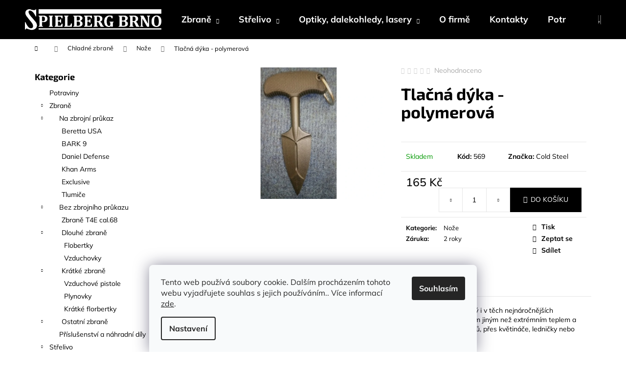

--- FILE ---
content_type: text/html; charset=utf-8
request_url: https://www.spielbergbrno.cz/tlacna-dyka-polymerova/
body_size: 23168
content:
<!doctype html><html lang="cs" dir="ltr" class="header-background-dark external-fonts-loaded"><head><meta charset="utf-8" /><meta name="viewport" content="width=device-width,initial-scale=1" /><title>Tlačná dýka - polymerová - SPIELBERG BRNO ARMS s.r.o.</title><link rel="preconnect" href="https://cdn.myshoptet.com" /><link rel="dns-prefetch" href="https://cdn.myshoptet.com" /><link rel="preload" href="https://cdn.myshoptet.com/prj/dist/master/cms/libs/jquery/jquery-1.11.3.min.js" as="script" /><link href="https://cdn.myshoptet.com/prj/dist/master/cms/templates/frontend_templates/shared/css/font-face/mulish.css" rel="stylesheet"><link href="https://cdn.myshoptet.com/prj/dist/master/cms/templates/frontend_templates/shared/css/font-face/exo-2.css" rel="stylesheet"><link href="https://cdn.myshoptet.com/prj/dist/master/shop/dist/font-shoptet-12.css.d637f40c301981789c16.css" rel="stylesheet"><script>
dataLayer = [];
dataLayer.push({'shoptet' : {
    "pageId": 910,
    "pageType": "productDetail",
    "currency": "CZK",
    "currencyInfo": {
        "decimalSeparator": ",",
        "exchangeRate": 1,
        "priceDecimalPlaces": 2,
        "symbol": "K\u010d",
        "symbolLeft": 0,
        "thousandSeparator": " "
    },
    "language": "cs",
    "projectId": 444173,
    "product": {
        "id": 573,
        "guid": "2738b1b2-b571-11eb-9ac5-0cc47a6c9c84",
        "hasVariants": false,
        "codes": [
            {
                "code": 569
            }
        ],
        "code": "569",
        "name": "Tla\u010dn\u00e1 d\u00fdka - polymerov\u00e1",
        "appendix": "",
        "weight": 0,
        "manufacturer": "Cold Steel",
        "manufacturerGuid": "1EF5333FAAEF6214819BDA0BA3DED3EE",
        "currentCategory": "Chladn\u00e9 zbran\u011b | No\u017ee",
        "currentCategoryGuid": "cfbb439f-b2ef-11eb-bbb3-b8ca3a6063f8",
        "defaultCategory": "Chladn\u00e9 zbran\u011b | No\u017ee",
        "defaultCategoryGuid": "cfbb439f-b2ef-11eb-bbb3-b8ca3a6063f8",
        "currency": "CZK",
        "priceWithVat": 165
    },
    "stocks": [
        {
            "id": "ext",
            "title": "Sklad",
            "isDeliveryPoint": 0,
            "visibleOnEshop": 1
        }
    ],
    "cartInfo": {
        "id": null,
        "freeShipping": false,
        "freeShippingFrom": null,
        "leftToFreeGift": {
            "formattedPrice": "0 K\u010d",
            "priceLeft": 0
        },
        "freeGift": false,
        "leftToFreeShipping": {
            "priceLeft": null,
            "dependOnRegion": null,
            "formattedPrice": null
        },
        "discountCoupon": [],
        "getNoBillingShippingPrice": {
            "withoutVat": 0,
            "vat": 0,
            "withVat": 0
        },
        "cartItems": [],
        "taxMode": "ORDINARY"
    },
    "cart": [],
    "customer": {
        "priceRatio": 1,
        "priceListId": 1,
        "groupId": null,
        "registered": false,
        "mainAccount": false
    }
}});
dataLayer.push({'cookie_consent' : {
    "marketing": "denied",
    "analytics": "denied"
}});
document.addEventListener('DOMContentLoaded', function() {
    shoptet.consent.onAccept(function(agreements) {
        if (agreements.length == 0) {
            return;
        }
        dataLayer.push({
            'cookie_consent' : {
                'marketing' : (agreements.includes(shoptet.config.cookiesConsentOptPersonalisation)
                    ? 'granted' : 'denied'),
                'analytics': (agreements.includes(shoptet.config.cookiesConsentOptAnalytics)
                    ? 'granted' : 'denied')
            },
            'event': 'cookie_consent'
        });
    });
});
</script>
<meta property="og:type" content="website"><meta property="og:site_name" content="spielbergbrno.cz"><meta property="og:url" content="https://www.spielbergbrno.cz/tlacna-dyka-polymerova/"><meta property="og:title" content="Tlačná dýka - polymerová - SPIELBERG BRNO ARMS s.r.o."><meta name="author" content="SPIELBERG BRNO ARMS s.r.o."><meta name="web_author" content="Shoptet.cz"><meta name="dcterms.rightsHolder" content="www.spielbergbrno.cz"><meta name="robots" content="index,follow"><meta property="og:image" content="https://cdn.myshoptet.com/usr/www.spielbergbrno.cz/user/shop/big/573_tlacna-dyka-plast.jpg?609fb163"><meta property="og:description" content="Tlačná dýka - polymerová. "><meta name="description" content="Tlačná dýka - polymerová. "><meta property="product:price:amount" content="165"><meta property="product:price:currency" content="CZK"><style>:root {--color-primary: #000000;--color-primary-h: 0;--color-primary-s: 0%;--color-primary-l: 0%;--color-primary-hover: #343434;--color-primary-hover-h: 0;--color-primary-hover-s: 0%;--color-primary-hover-l: 20%;--color-secondary: #000000;--color-secondary-h: 0;--color-secondary-s: 0%;--color-secondary-l: 0%;--color-secondary-hover: #343434;--color-secondary-hover-h: 0;--color-secondary-hover-s: 0%;--color-secondary-hover-l: 20%;--color-tertiary: #E2E2E2;--color-tertiary-h: 0;--color-tertiary-s: 0%;--color-tertiary-l: 89%;--color-tertiary-hover: #E2E2E2;--color-tertiary-hover-h: 0;--color-tertiary-hover-s: 0%;--color-tertiary-hover-l: 89%;--color-header-background: #000000;--template-font: "Mulish";--template-headings-font: "Exo 2";--header-background-url: url("https://cdn.myshoptet.com/usr/www.spielbergbrno.cz/user/header_backgrounds/logo_spielberg_brno_-_vector.png");--cookies-notice-background: #F8FAFB;--cookies-notice-color: #252525;--cookies-notice-button-hover: #27263f;--cookies-notice-link-hover: #3b3a5f;--templates-update-management-preview-mode-content: "Náhled aktualizací šablony je aktivní pro váš prohlížeč."}</style>
    
    <link href="https://cdn.myshoptet.com/prj/dist/master/shop/dist/main-12.less.a712b24f4ee06168baf8.css" rel="stylesheet" />
        
    <script>var shoptet = shoptet || {};</script>
    <script src="https://cdn.myshoptet.com/prj/dist/master/shop/dist/main-3g-header.js.05f199e7fd2450312de2.js"></script>
<!-- User include --><!-- project html code header -->
<style>
.footer-newsletter{display:none!important;}
.welcome{padding-right: 100px; padding-top: 30px;}

.homepage-texts-wrapper{
display: none;
}

.navigation-in>ul>li{
   font-size: 18px;
}

.banner-wrapper{
width: 345px;
height: 220px;

position: relative;
}

.banner-wrapper a{
	width: 100%;
  height: 100%;
}

.banner-wrapper a img{
width: 100%;
height: 100%;
object-fit: fill;
}

.next-to-carousel-banners{
margin-top: 50px;
flex-wrap: wrap;
}
.net-to-carousel-banners .banner-wrapper a{
 height: 100%;
}

@media (min-width: 992px){
.container.navigation-wrapper .site-name{
flex-basis: 300px;
}
}




</style>
 <script id='pixel-script-poptin' src='https://cdn.popt.in/pixel.js?id=96605e406ad56' async='true'></script> 

<!-- /User include --><link rel="shortcut icon" href="/favicon.ico" type="image/x-icon" /><link rel="canonical" href="https://www.spielbergbrno.cz/tlacna-dyka-polymerova/" />    <!-- Global site tag (gtag.js) - Google Analytics -->
    <script async src="https://www.googletagmanager.com/gtag/js?id=UA-197768107-1"></script>
    <script>
        
        window.dataLayer = window.dataLayer || [];
        function gtag(){dataLayer.push(arguments);}
        

                    console.debug('default consent data');

            gtag('consent', 'default', {"ad_storage":"denied","analytics_storage":"denied","ad_user_data":"denied","ad_personalization":"denied","wait_for_update":500});
            dataLayer.push({
                'event': 'default_consent'
            });
        
        gtag('js', new Date());

                gtag('config', 'UA-197768107-1', { 'groups': "UA" });
        
        
        
        
        
        
        
        
                gtag('set', 'currency', 'CZK');

        gtag('event', 'view_item', {
            "send_to": "UA",
            "items": [
                {
                    "id": "569",
                    "name": "Tla\u010dn\u00e1 d\u00fdka - polymerov\u00e1",
                    "category": "Chladn\u00e9 zbran\u011b \/ No\u017ee",
                                        "brand": "Cold Steel",
                                                            "price": 136.36
                }
            ]
        });
        
        
        
        
        
        
        
        
        
        
        
        
        document.addEventListener('DOMContentLoaded', function() {
            if (typeof shoptet.tracking !== 'undefined') {
                for (var id in shoptet.tracking.bannersList) {
                    gtag('event', 'view_promotion', {
                        "send_to": "UA",
                        "promotions": [
                            {
                                "id": shoptet.tracking.bannersList[id].id,
                                "name": shoptet.tracking.bannersList[id].name,
                                "position": shoptet.tracking.bannersList[id].position
                            }
                        ]
                    });
                }
            }

            shoptet.consent.onAccept(function(agreements) {
                if (agreements.length !== 0) {
                    console.debug('gtag consent accept');
                    var gtagConsentPayload =  {
                        'ad_storage': agreements.includes(shoptet.config.cookiesConsentOptPersonalisation)
                            ? 'granted' : 'denied',
                        'analytics_storage': agreements.includes(shoptet.config.cookiesConsentOptAnalytics)
                            ? 'granted' : 'denied',
                                                                                                'ad_user_data': agreements.includes(shoptet.config.cookiesConsentOptPersonalisation)
                            ? 'granted' : 'denied',
                        'ad_personalization': agreements.includes(shoptet.config.cookiesConsentOptPersonalisation)
                            ? 'granted' : 'denied',
                        };
                    console.debug('update consent data', gtagConsentPayload);
                    gtag('consent', 'update', gtagConsentPayload);
                    dataLayer.push(
                        { 'event': 'update_consent' }
                    );
                }
            });
        });
    </script>
</head><body class="desktop id-910 in-noze-2 template-12 type-product type-detail multiple-columns-body columns-3 ums_forms_redesign--off ums_a11y_category_page--on ums_discussion_rating_forms--off ums_flags_display_unification--on ums_a11y_login--on mobile-header-version-0"><noscript>
    <style>
        #header {
            padding-top: 0;
            position: relative !important;
            top: 0;
        }
        .header-navigation {
            position: relative !important;
        }
        .overall-wrapper {
            margin: 0 !important;
        }
        body:not(.ready) {
            visibility: visible !important;
        }
    </style>
    <div class="no-javascript">
        <div class="no-javascript__title">Musíte změnit nastavení vašeho prohlížeče</div>
        <div class="no-javascript__text">Podívejte se na: <a href="https://www.google.com/support/bin/answer.py?answer=23852">Jak povolit JavaScript ve vašem prohlížeči</a>.</div>
        <div class="no-javascript__text">Pokud používáte software na blokování reklam, může být nutné povolit JavaScript z této stránky.</div>
        <div class="no-javascript__text">Děkujeme.</div>
    </div>
</noscript>

        <div id="fb-root"></div>
        <script>
            window.fbAsyncInit = function() {
                FB.init({
//                    appId            : 'your-app-id',
                    autoLogAppEvents : true,
                    xfbml            : true,
                    version          : 'v19.0'
                });
            };
        </script>
        <script async defer crossorigin="anonymous" src="https://connect.facebook.net/cs_CZ/sdk.js"></script>    <div class="siteCookies siteCookies--bottom siteCookies--light js-siteCookies" role="dialog" data-testid="cookiesPopup" data-nosnippet>
        <div class="siteCookies__form">
            <div class="siteCookies__content">
                <div class="siteCookies__text">
                    Tento web používá soubory cookie. Dalším procházením tohoto webu vyjadřujete souhlas s jejich používáním.. Více informací <a href="http://www.spielbergbrno.cz/podminky-ochrany-osobnich-udaju/" target="\">zde</a>.
<style><!--
.tb_button {padding:1px;cursor:pointer;border-right: 1px solid #8b8b8b;border-left: 1px solid #FFF;border-bottom: 1px solid #fff;}.tb_button.hover {borer:2px outset #def; background-color: #f8f8f8 !important;}.ws_toolbar {z-index:100000} .ws_toolbar .ws_tb_btn {cursor:pointer;border:1px solid #555;padding:3px}   .tb_highlight{background-color:yellow} .tb_hide {visibility:hidden} .ws_toolbar img {padding:2px;margin:0px}
--></style>
<style><!--
.tb_button {padding:1px;cursor:pointer;border-right: 1px solid #8b8b8b;border-left: 1px solid #FFF;border-bottom: 1px solid #fff;}.tb_button.hover {borer:2px outset #def; background-color: #f8f8f8 !important;}.ws_toolbar {z-index:100000} .ws_toolbar .ws_tb_btn {cursor:pointer;border:1px solid #555;padding:3px}   .tb_highlight{background-color:yellow} .tb_hide {visibility:hidden} .ws_toolbar img {padding:2px;margin:0px}
--></style>
                </div>
                <p class="siteCookies__links">
                    <button class="siteCookies__link js-cookies-settings" aria-label="Nastavení cookies" data-testid="cookiesSettings">Nastavení</button>
                </p>
            </div>
            <div class="siteCookies__buttonWrap">
                                <button class="siteCookies__button js-cookiesConsentSubmit" value="all" aria-label="Přijmout cookies" data-testid="buttonCookiesAccept">Souhlasím</button>
            </div>
        </div>
        <script>
            document.addEventListener("DOMContentLoaded", () => {
                const siteCookies = document.querySelector('.js-siteCookies');
                document.addEventListener("scroll", shoptet.common.throttle(() => {
                    const st = document.documentElement.scrollTop;
                    if (st > 1) {
                        siteCookies.classList.add('siteCookies--scrolled');
                    } else {
                        siteCookies.classList.remove('siteCookies--scrolled');
                    }
                }, 100));
            });
        </script>
    </div>
<a href="#content" class="skip-link sr-only">Přejít na obsah</a><div class="overall-wrapper">
    <div class="user-action">
                        <dialog id="login" class="dialog dialog--modal dialog--fullscreen js-dialog--modal" aria-labelledby="loginHeading">
        <div class="dialog__close dialog__close--arrow">
                        <button type="button" class="btn toggle-window-arr" data-dialog-close data-testid="backToShop">Zpět <span>do obchodu</span></button>
            </div>
        <div class="dialog__wrapper">
            <div class="dialog__content dialog__content--form">
                <div class="dialog__header">
                    <h2 id="loginHeading" class="dialog__heading dialog__heading--login">Přihlášení k vašemu účtu</h2>
                </div>
                <div id="customerLogin" class="dialog__body">
                    <form action="/action/Customer/Login/" method="post" id="formLoginIncluded" class="csrf-enabled formLogin" data-testid="formLogin"><input type="hidden" name="referer" value="" /><div class="form-group"><div class="input-wrapper email js-validated-element-wrapper no-label"><input type="email" name="email" class="form-control" autofocus placeholder="E-mailová adresa (např. jan@novak.cz)" data-testid="inputEmail" autocomplete="email" required /></div></div><div class="form-group"><div class="input-wrapper password js-validated-element-wrapper no-label"><input type="password" name="password" class="form-control" placeholder="Heslo" data-testid="inputPassword" autocomplete="current-password" required /><span class="no-display">Nemůžete vyplnit toto pole</span><input type="text" name="surname" value="" class="no-display" /></div></div><div class="form-group"><div class="login-wrapper"><button type="submit" class="btn btn-secondary btn-text btn-login" data-testid="buttonSubmit">Přihlásit se</button><div class="password-helper"><a href="/registrace/" data-testid="signup" rel="nofollow">Nová registrace</a><a href="/klient/zapomenute-heslo/" rel="nofollow">Zapomenuté heslo</a></div></div></div></form>
                </div>
            </div>
        </div>
    </dialog>
            </div>
<header id="header"><div class="container navigation-wrapper"><div class="site-name"><a href="/" data-testid="linkWebsiteLogo"><img src="https://cdn.myshoptet.com/usr/www.spielbergbrno.cz/user/logos/logo_spielberg_brno_-_vector-1.png" alt="SPIELBERG BRNO ARMS s.r.o." fetchpriority="low" /></a></div><nav id="navigation" aria-label="Hlavní menu" data-collapsible="true"><div class="navigation-in menu"><ul class="menu-level-1" role="menubar" data-testid="headerMenuItems"><li class="menu-item-706 ext" role="none"><a href="/zbrane/" data-testid="headerMenuItem" role="menuitem" aria-haspopup="true" aria-expanded="false"><b>Zbraně</b><span class="submenu-arrow"></span></a><ul class="menu-level-2" aria-label="Zbraně" tabindex="-1" role="menu"><li class="menu-item-733" role="none"><a href="/na-zbrojni-prukaz/" data-image="https://cdn.myshoptet.com/usr/www.spielbergbrno.cz/user/categories/thumb/430-1_revolver-taurus-2.jpg" data-testid="headerMenuItem" role="menuitem"><span>Na zbrojní průkaz</span></a>
                        </li><li class="menu-item-721" role="none"><a href="/zbrane-bez-zbrojniho-prukazu/" data-image="https://cdn.myshoptet.com/usr/www.spielbergbrno.cz/user/categories/thumb/152946.jpg" data-testid="headerMenuItem" role="menuitem"><span>Bez zbrojního průkazu</span></a>
                        </li><li class="menu-item-943" role="none"><a href="/prislusenstvi/" data-image="https://cdn.myshoptet.com/usr/www.spielbergbrno.cz/user/categories/thumb/382_lovecke-hroty-1.jpg" data-testid="headerMenuItem" role="menuitem"><span>Příslušenství a náhradní díly</span></a>
                        </li></ul></li>
<li class="menu-item-709 ext" role="none"><a href="/strelivo/" data-testid="headerMenuItem" role="menuitem" aria-haspopup="true" aria-expanded="false"><b>Střelivo</b><span class="submenu-arrow"></span></a><ul class="menu-level-2" aria-label="Střelivo" tabindex="-1" role="menu"><li class="menu-item-763" role="none"><a href="/strelivo-na-zbrojni-prukaz/" data-testid="headerMenuItem" role="menuitem"><span>Střelivo na zbrojní průkaz</span></a>
                        </li><li class="menu-item-781" role="none"><a href="/strelivo-volne-prodejne/" data-image="https://cdn.myshoptet.com/usr/www.spielbergbrno.cz/user/categories/thumb/flobertkov___kuli__ka.jpg" data-testid="headerMenuItem" role="menuitem"><span>Střelivo volně prodejné</span></a>
                        </li></ul></li>
<li class="menu-item-856 ext" role="none"><a href="/optiky/" data-testid="headerMenuItem" role="menuitem" aria-haspopup="true" aria-expanded="false"><b>Optiky, dalekohledy, lasery</b><span class="submenu-arrow"></span></a><ul class="menu-level-2" aria-label="Optiky, dalekohledy, lasery" tabindex="-1" role="menu"><li class="menu-item-859" role="none"><a href="/puskohledy/" data-image="https://cdn.myshoptet.com/usr/www.spielbergbrno.cz/user/categories/thumb/534_fomei-7x50.jpg" data-testid="headerMenuItem" role="menuitem"><span>Puškohledy</span></a>
                        </li><li class="menu-item-862" role="none"><a href="/dalekohledy/" data-image="https://cdn.myshoptet.com/usr/www.spielbergbrno.cz/user/categories/thumb/dalekohled_4-1.jpg" data-testid="headerMenuItem" role="menuitem"><span>Dalekohledy</span></a>
                        </li><li class="menu-item-865" role="none"><a href="/lasery/" data-image="https://cdn.myshoptet.com/usr/www.spielbergbrno.cz/user/categories/thumb/501_optika-laser-1.jpg" data-testid="headerMenuItem" role="menuitem"><span>Lasery</span></a>
                        </li><li class="menu-item-963" role="none"><a href="/nocni-videni/" data-image="https://cdn.myshoptet.com/usr/www.spielbergbrno.cz/user/categories/thumb/495_pulsar-1.jpg" data-testid="headerMenuItem" role="menuitem"><span>Noční vidění</span></a>
                        </li></ul></li>
<li class="menu-item-1039" role="none"><a href="/o-firme/" data-testid="headerMenuItem" role="menuitem" aria-expanded="false"><b>O firmě</b></a></li>
<li class="menu-item-29" role="none"><a href="/kontakty/" data-testid="headerMenuItem" role="menuitem" aria-expanded="false"><b>Kontakty</b></a></li>
<li class="menu-item-1044" role="none"><a href="/potraviny/" data-testid="headerMenuItem" role="menuitem" aria-expanded="false"><b>Potraviny</b></a></li>
<li class="menu-item-1021 ext" role="none"><a href="/trezory-a-sejfy/" data-testid="headerMenuItem" role="menuitem" aria-haspopup="true" aria-expanded="false"><b>Trezory a sejfy</b><span class="submenu-arrow"></span></a><ul class="menu-level-2" aria-label="Trezory a sejfy" tabindex="-1" role="menu"><li class="menu-item-1024" role="none"><a href="/prislusenstvi-2/" data-testid="headerMenuItem" role="menuitem"><span>Příslušenství</span></a>
                        </li></ul></li>
<li class="menu-item-868 ext" role="none"><a href="/pouzdra/" data-testid="headerMenuItem" role="menuitem" aria-haspopup="true" aria-expanded="false"><b>Pouzdra, kufry, batohy</b><span class="submenu-arrow"></span></a><ul class="menu-level-2" aria-label="Pouzdra, kufry, batohy" tabindex="-1" role="menu"><li class="menu-item-871" role="none"><a href="/kufry-na-zbrane/" data-image="https://cdn.myshoptet.com/usr/www.spielbergbrno.cz/user/categories/thumb/436_kufr-spielberg-1.jpg" data-testid="headerMenuItem" role="menuitem"><span>Kufry na zbraně</span></a>
                        </li><li class="menu-item-874" role="none"><a href="/pouzdra-na-zbrane-2/" data-image="https://cdn.myshoptet.com/usr/www.spielbergbrno.cz/user/categories/thumb/271_valiant-s-kapsou.jpg" data-testid="headerMenuItem" role="menuitem"><span>Pouzdra na zbraně</span></a>
                        </li><li class="menu-item-877" role="none"><a href="/batohy-a-tasky/" data-image="https://cdn.myshoptet.com/usr/www.spielbergbrno.cz/user/categories/thumb/328_brasna-na-zbran.jpg" data-testid="headerMenuItem" role="menuitem"><span>Batohy a tašky</span></a>
                        </li><li class="menu-item-955" role="none"><a href="/ostatni-2/" data-image="https://cdn.myshoptet.com/usr/www.spielbergbrno.cz/user/categories/thumb/262_pouzdro-na-malorazkove-naboje-1.jpg" data-testid="headerMenuItem" role="menuitem"><span>Ostatní</span></a>
                        </li></ul></li>
<li class="menu-item-880 ext" role="none"><a href="/cisteni/" data-testid="headerMenuItem" role="menuitem" aria-haspopup="true" aria-expanded="false"><b>Čištění</b><span class="submenu-arrow"></span></a><ul class="menu-level-2" aria-label="Čištění" tabindex="-1" role="menu"><li class="menu-item-883" role="none"><a href="/cisteni-sady/" data-image="https://cdn.myshoptet.com/usr/www.spielbergbrno.cz/user/categories/thumb/160_cisteni-pistole-22.jpg" data-testid="headerMenuItem" role="menuitem"><span>Sady</span></a>
                        </li><li class="menu-item-886" role="none"><a href="/oleje/" data-image="https://cdn.myshoptet.com/usr/www.spielbergbrno.cz/user/categories/thumb/220_olej-na-zbrane-helikon-tex.jpg" data-testid="headerMenuItem" role="menuitem"><span>Oleje</span></a>
                        </li><li class="menu-item-889" role="none"><a href="/kartacky-nahradni/" data-testid="headerMenuItem" role="menuitem"><span>Kartáčky náhradní</span></a>
                        </li><li class="menu-item-892" role="none"><a href="/cistici-snury/" data-image="https://cdn.myshoptet.com/usr/www.spielbergbrno.cz/user/categories/thumb/175_cistici-snura-12ga.jpg" data-testid="headerMenuItem" role="menuitem"><span>Čistící šnůry</span></a>
                        </li></ul></li>
<li class="menu-item-895 ext" role="none"><a href="/obleceni-2/" data-testid="headerMenuItem" role="menuitem" aria-haspopup="true" aria-expanded="false"><b>Oblečení</b><span class="submenu-arrow"></span></a><ul class="menu-level-2" aria-label="Oblečení" tabindex="-1" role="menu"><li class="menu-item-993" role="none"><a href="/bundy-mikiny/" data-testid="headerMenuItem" role="menuitem"><span>Bundy/mikiny</span></a>
                        </li><li class="menu-item-898" role="none"><a href="/kalhoty/" data-testid="headerMenuItem" role="menuitem"><span>Kalhoty</span></a>
                        </li><li class="menu-item-901" role="none"><a href="/tricka/" data-image="https://cdn.myshoptet.com/usr/www.spielbergbrno.cz/user/categories/thumb/poloko__ile___ern__-1.jpg" data-testid="headerMenuItem" role="menuitem"><span>Trička</span></a>
                        </li><li class="menu-item-904" role="none"><a href="/ostatni-doplnky/" data-image="https://cdn.myshoptet.com/usr/www.spielbergbrno.cz/user/categories/thumb/256_ksiltovka-spielberg-cerna.jpg" data-testid="headerMenuItem" role="menuitem"><span>Ostatní doplňky</span></a>
                        </li></ul></li>
<li class="menu-item-907 ext" role="none"><a href="/chladne-zbrane/" data-testid="headerMenuItem" role="menuitem" aria-haspopup="true" aria-expanded="false"><b>Chladné zbraně</b><span class="submenu-arrow"></span></a><ul class="menu-level-2" aria-label="Chladné zbraně" tabindex="-1" role="menu"><li class="menu-item-910 active" role="none"><a href="/noze-2/" data-image="https://cdn.myshoptet.com/usr/www.spielbergbrno.cz/user/categories/thumb/561_karambit-vystrelovaci-1.jpg" data-testid="headerMenuItem" role="menuitem"><span>Nože</span></a>
                        </li><li class="menu-item-913" role="none"><a href="/macety-a-sekery/" data-image="https://cdn.myshoptet.com/usr/www.spielbergbrno.cz/user/categories/thumb/304_kuriky-1.jpg" data-testid="headerMenuItem" role="menuitem"><span>Mačety a sekery</span></a>
                        </li><li class="menu-item-916" role="none"><a href="/chladne-zbrane-ostatni/" data-image="https://cdn.myshoptet.com/usr/www.spielbergbrno.cz/user/categories/thumb/dragon-1.jpg" data-testid="headerMenuItem" role="menuitem"><span>Ostatní</span></a>
                        </li><li class="menu-item-958" role="none"><a href="/vychazkove-hole-se-skrytou-cepeli/" data-image="https://cdn.myshoptet.com/usr/www.spielbergbrno.cz/user/categories/thumb/376_hul-smrt-1.jpg" data-testid="headerMenuItem" role="menuitem"><span>Vycházkové hole se skrytou čepelí</span></a>
                        </li></ul></li>
<li class="menu-item-1009" role="none"><a href="/paracord/" data-testid="headerMenuItem" role="menuitem" aria-expanded="false"><b>Paracord</b></a></li>
<li class="menu-item-919" role="none"><a href="/outdoor-2/" data-testid="headerMenuItem" role="menuitem" aria-expanded="false"><b>Outdoor</b></a></li>
<li class="menu-item-922" role="none"><a href="/sebeobrana/" data-testid="headerMenuItem" role="menuitem" aria-expanded="false"><b>Sebeobrana</b></a></li>
<li class="menu-item-925" role="none"><a href="/reklamni-predmety-2/" data-testid="headerMenuItem" role="menuitem" aria-expanded="false"><b>Reklamní předměty</b></a></li>
<li class="menu-item-928 ext" role="none"><a href="/terce--strelnice/" data-testid="headerMenuItem" role="menuitem" aria-haspopup="true" aria-expanded="false"><b>Terče, střelnice</b><span class="submenu-arrow"></span></a><ul class="menu-level-2" aria-label="Terče, střelnice" tabindex="-1" role="menu"><li class="menu-item-931" role="none"><a href="/terce-2/" data-testid="headerMenuItem" role="menuitem"><span>Terče</span></a>
                        </li><li class="menu-item-934" role="none"><a href="/strelnice--lapace/" data-testid="headerMenuItem" role="menuitem"><span>Střelnice, lapače</span></a>
                        </li><li class="menu-item-937" role="none"><a href="/zaslepky/" data-testid="headerMenuItem" role="menuitem"><span>Záslepky</span></a>
                        </li></ul></li>
<li class="menu-item-940" role="none"><a href="/bazar/" data-testid="headerMenuItem" role="menuitem" aria-expanded="false"><b>Bazar</b></a></li>
<li class="menu-item-946" role="none"><a href="/ostatni/" data-testid="headerMenuItem" role="menuitem" aria-expanded="false"><b>Ostatní</b></a></li>
<li class="menu-item-949" role="none"><a href="/ochranne-pomucky/" data-testid="headerMenuItem" role="menuitem" aria-expanded="false"><b>Ochranné pomůcky</b></a></li>
<li class="menu-item-39" role="none"><a href="/obchodni-podminky/" data-testid="headerMenuItem" role="menuitem" aria-expanded="false"><b>Obchodní podmínky</b></a></li>
<li class="menu-item-730" role="none"><a href="/vyroba-zbrani/" data-testid="headerMenuItem" role="menuitem" aria-expanded="false"><b>Výroba zbraní</b></a></li>
<li class="menu-item-1005" role="none"><a href="/survival-den/" data-testid="headerMenuItem" role="menuitem" aria-expanded="false"><b>Survival kurz přežití Morava</b></a></li>
</ul></div><span class="navigation-close"></span></nav><div class="menu-helper" data-testid="hamburgerMenu"><span>Více</span></div>

    <div class="navigation-buttons">
                <a href="#" class="toggle-window" data-target="search" data-testid="linkSearchIcon"><span class="sr-only">Hledat</span></a>
                    
        <button class="top-nav-button top-nav-button-login" type="button" data-dialog-id="login" aria-haspopup="dialog" aria-controls="login" data-testid="signin">
            <span class="sr-only">Přihlášení</span>
        </button>
                    <a href="/kosik/" class="toggle-window cart-count" data-target="cart" data-testid="headerCart" rel="nofollow" aria-haspopup="dialog" aria-expanded="false" aria-controls="cart-widget"><span class="sr-only">Nákupní košík</span></a>
        <a href="#" class="toggle-window" data-target="navigation" data-testid="hamburgerMenu"><span class="sr-only">Menu</span></a>
    </div>

</div></header><!-- / header -->


<div id="content-wrapper" class="container content-wrapper">
    
                                <div class="breadcrumbs navigation-home-icon-wrapper" itemscope itemtype="https://schema.org/BreadcrumbList">
                                                                            <span id="navigation-first" data-basetitle="SPIELBERG BRNO ARMS s.r.o." itemprop="itemListElement" itemscope itemtype="https://schema.org/ListItem">
                <a href="/" itemprop="item" class="navigation-home-icon"><span class="sr-only" itemprop="name">Domů</span></a>
                <span class="navigation-bullet">/</span>
                <meta itemprop="position" content="1" />
            </span>
                                <span id="navigation-1" itemprop="itemListElement" itemscope itemtype="https://schema.org/ListItem">
                <a href="/chladne-zbrane/" itemprop="item" data-testid="breadcrumbsSecondLevel"><span itemprop="name">Chladné zbraně</span></a>
                <span class="navigation-bullet">/</span>
                <meta itemprop="position" content="2" />
            </span>
                                <span id="navigation-2" itemprop="itemListElement" itemscope itemtype="https://schema.org/ListItem">
                <a href="/noze-2/" itemprop="item" data-testid="breadcrumbsSecondLevel"><span itemprop="name">Nože</span></a>
                <span class="navigation-bullet">/</span>
                <meta itemprop="position" content="3" />
            </span>
                                            <span id="navigation-3" itemprop="itemListElement" itemscope itemtype="https://schema.org/ListItem" data-testid="breadcrumbsLastLevel">
                <meta itemprop="item" content="https://www.spielbergbrno.cz/tlacna-dyka-polymerova/" />
                <meta itemprop="position" content="4" />
                <span itemprop="name" data-title="Tlačná dýka - polymerová">Tlačná dýka - polymerová <span class="appendix"></span></span>
            </span>
            </div>
            
    <div class="content-wrapper-in">
                                                <aside class="sidebar sidebar-left"  data-testid="sidebarMenu">
                                                                                                <div class="sidebar-inner">
                                                                                                                                                                        <div class="box box-bg-variant box-categories">    <div class="skip-link__wrapper">
        <span id="categories-start" class="skip-link__target js-skip-link__target sr-only" tabindex="-1">&nbsp;</span>
        <a href="#categories-end" class="skip-link skip-link--start sr-only js-skip-link--start">Přeskočit kategorie</a>
    </div>

<h4>Kategorie</h4>


<div id="categories"><div class="categories cat-01 external" id="cat-1044"><div class="topic"><a href="/potraviny/">Potraviny<span class="cat-trigger">&nbsp;</span></a></div></div><div class="categories cat-02 expandable expanded" id="cat-706"><div class="topic"><a href="/zbrane/">Zbraně<span class="cat-trigger">&nbsp;</span></a></div>

                    <ul class=" expanded">
                                        <li class="
                                 expandable                 expanded                ">
                <a href="/na-zbrojni-prukaz/">
                    Na zbrojní průkaz
                    <span class="cat-trigger">&nbsp;</span>                </a>
                                                            

                    <ul class=" expanded">
                                        <li >
                <a href="/beretta-usa/">
                    Beretta USA
                                    </a>
                                                                </li>
                                <li >
                <a href="/bark-9/">
                    BARK 9
                                    </a>
                                                                </li>
                                <li >
                <a href="/daniel-defense/">
                    Daniel Defense
                                    </a>
                                                                </li>
                                <li >
                <a href="/khan-arms/">
                    Khan Arms
                                    </a>
                                                                </li>
                                <li >
                <a href="/exclusive/">
                    Exclusive
                                    </a>
                                                                </li>
                                <li >
                <a href="/tlumice/">
                    Tlumiče
                                    </a>
                                                                </li>
                </ul>
    
                                                </li>
                                <li class="
                                 expandable                 expanded                ">
                <a href="/zbrane-bez-zbrojniho-prukazu/">
                    Bez zbrojního průkazu
                    <span class="cat-trigger">&nbsp;</span>                </a>
                                                            

                    <ul class=" expanded">
                                        <li >
                <a href="/zbrane-t4e-cal-68/">
                    Zbraně T4E cal.68
                                    </a>
                                                                </li>
                                <li class="
                                 expandable                 expanded                ">
                <a href="/dlouhe-zbrane/">
                    Dlouhé zbraně
                    <span class="cat-trigger">&nbsp;</span>                </a>
                                                            

                    <ul class=" expanded">
                                        <li >
                <a href="/flobertky/">
                    Flobertky
                                    </a>
                                                                </li>
                                <li >
                <a href="/vzduchovky-2/">
                    Vzduchovky
                                    </a>
                                                                </li>
                </ul>
    
                                                </li>
                                <li class="
                                 expandable                 expanded                ">
                <a href="/kratke-zbrane/">
                    Krátké zbraně
                    <span class="cat-trigger">&nbsp;</span>                </a>
                                                            

                    <ul class=" expanded">
                                        <li >
                <a href="/vzduchove-pistole/">
                    Vzduchové pistole
                                    </a>
                                                                </li>
                                <li >
                <a href="/plynove-pistole/">
                    Plynovky
                                    </a>
                                                                </li>
                                <li >
                <a href="/kratke-florbertky/">
                    Krátké florbertky
                                    </a>
                                                                </li>
                </ul>
    
                                                </li>
                                <li class="
                                 expandable                                 external">
                <a href="/ostatni-zbrane/">
                    Ostatní zbraně
                    <span class="cat-trigger">&nbsp;</span>                </a>
                                                            

    
                                                </li>
                </ul>
    
                                                </li>
                                <li >
                <a href="/prislusenstvi/">
                    Příslušenství a náhradní díly
                                    </a>
                                                                </li>
                </ul>
    </div><div class="categories cat-01 expandable external" id="cat-709"><div class="topic"><a href="/strelivo/">Střelivo<span class="cat-trigger">&nbsp;</span></a></div>

    </div><div class="categories cat-02 expandable external" id="cat-856"><div class="topic"><a href="/optiky/">Optiky, dalekohledy, lasery<span class="cat-trigger">&nbsp;</span></a></div>

    </div><div class="categories cat-01 expandable external" id="cat-1021"><div class="topic"><a href="/trezory-a-sejfy/">Trezory a sejfy<span class="cat-trigger">&nbsp;</span></a></div>

    </div><div class="categories cat-02 expandable external" id="cat-868"><div class="topic"><a href="/pouzdra/">Pouzdra, kufry, batohy<span class="cat-trigger">&nbsp;</span></a></div>

    </div><div class="categories cat-01 expandable external" id="cat-880"><div class="topic"><a href="/cisteni/">Čištění<span class="cat-trigger">&nbsp;</span></a></div>

    </div><div class="categories cat-02 expandable external" id="cat-895"><div class="topic"><a href="/obleceni-2/">Oblečení<span class="cat-trigger">&nbsp;</span></a></div>

    </div><div class="categories cat-01 expandable active expanded" id="cat-907"><div class="topic child-active"><a href="/chladne-zbrane/">Chladné zbraně<span class="cat-trigger">&nbsp;</span></a></div>

                    <ul class=" active expanded">
                                        <li class="
                active                                                 ">
                <a href="/noze-2/">
                    Nože
                                    </a>
                                                                </li>
                                <li >
                <a href="/macety-a-sekery/">
                    Mačety a sekery
                                    </a>
                                                                </li>
                                <li >
                <a href="/chladne-zbrane-ostatni/">
                    Ostatní
                                    </a>
                                                                </li>
                                <li >
                <a href="/vychazkove-hole-se-skrytou-cepeli/">
                    Vycházkové hole se skrytou čepelí
                                    </a>
                                                                </li>
                </ul>
    </div><div class="categories cat-02 external" id="cat-1009"><div class="topic"><a href="/paracord/">Paracord<span class="cat-trigger">&nbsp;</span></a></div></div><div class="categories cat-01 expanded" id="cat-919"><div class="topic"><a href="/outdoor-2/">Outdoor<span class="cat-trigger">&nbsp;</span></a></div></div><div class="categories cat-02 expanded" id="cat-922"><div class="topic"><a href="/sebeobrana/">Sebeobrana<span class="cat-trigger">&nbsp;</span></a></div></div><div class="categories cat-01 expanded" id="cat-925"><div class="topic"><a href="/reklamni-predmety-2/">Reklamní předměty<span class="cat-trigger">&nbsp;</span></a></div></div><div class="categories cat-02 expandable external" id="cat-928"><div class="topic"><a href="/terce--strelnice/">Terče, střelnice<span class="cat-trigger">&nbsp;</span></a></div>

    </div><div class="categories cat-01 expanded" id="cat-940"><div class="topic"><a href="/bazar/">Bazar<span class="cat-trigger">&nbsp;</span></a></div></div><div class="categories cat-02 expanded" id="cat-946"><div class="topic"><a href="/ostatni/">Ostatní<span class="cat-trigger">&nbsp;</span></a></div></div><div class="categories cat-01 expanded" id="cat-949"><div class="topic"><a href="/ochranne-pomucky/">Ochranné pomůcky<span class="cat-trigger">&nbsp;</span></a></div></div></div>

    <div class="skip-link__wrapper">
        <a href="#categories-start" class="skip-link skip-link--end sr-only js-skip-link--end" tabindex="-1" hidden>Přeskočit kategorie</a>
        <span id="categories-end" class="skip-link__target js-skip-link__target sr-only" tabindex="-1">&nbsp;</span>
    </div>
</div>
                                                                                                            <div class="box box-bg-default box-sm box-productRating">    <h4>
        <span>
                            Poslední hodnocení produktů                    </span>
    </h4>

    <div class="rate-wrapper">
            
    <div class="votes-wrap simple-vote">

            <div class="vote-wrap" data-testid="gridRating">
                            <a href="/obranna-hul-blackthorn-shillelagh/">
                                    <div class="vote-header">
                <span class="vote-pic">
                                                                        <img src="data:image/svg+xml,%3Csvg%20width%3D%2260%22%20height%3D%2260%22%20xmlns%3D%22http%3A%2F%2Fwww.w3.org%2F2000%2Fsvg%22%3E%3C%2Fsvg%3E" alt="Obranná hůl Blackthorn Shillelagh" width="60" height="60"  data-src="https://cdn.myshoptet.com/usr/www.spielbergbrno.cz/user/shop/related/358_hul-drevo-1.jpg?609d0dcb" fetchpriority="low" />
                                                            </span>
                <span class="vote-summary">
                                                                <span class="vote-product-name vote-product-name--nowrap">
                              Obranná hůl Blackthorn Shillelagh                        </span>
                                        <span class="vote-rating">
                        <span class="stars" data-testid="gridStars">
                                                                                                <span class="star star-on"></span>
                                                                                                                                <span class="star star-on"></span>
                                                                                                                                <span class="star star-on"></span>
                                                                                                                                <span class="star star-on"></span>
                                                                                                                                <span class="star star-on"></span>
                                                                                    </span>
                        <span class="vote-delimeter">|</span>
                                                                                <span class="vote-name vote-name--nowrap" data-testid="textRatingAuthor">
                            <span></span>
                        </span>
                    
                                                </span>
                </span>
            </div>

            <div class="vote-content" data-testid="textRating">
                                                                                                    
                            </div>
            </a>
                    </div>
    </div>

    </div>
</div>
                                                                    </div>
                                                            </aside>
                            <main id="content" class="content narrow">
                            
<div class="p-detail" itemscope itemtype="https://schema.org/Product">

    
    <meta itemprop="name" content="Tlačná dýka - polymerová" />
    <meta itemprop="category" content="Úvodní stránka &gt; Chladné zbraně &gt; Nože &gt; Tlačná dýka - polymerová" />
    <meta itemprop="url" content="https://www.spielbergbrno.cz/tlacna-dyka-polymerova/" />
    <meta itemprop="image" content="https://cdn.myshoptet.com/usr/www.spielbergbrno.cz/user/shop/big/573_tlacna-dyka-plast.jpg?609fb163" />
                <span class="js-hidden" itemprop="manufacturer" itemscope itemtype="https://schema.org/Organization">
            <meta itemprop="name" content="Cold Steel" />
        </span>
        <span class="js-hidden" itemprop="brand" itemscope itemtype="https://schema.org/Brand">
            <meta itemprop="name" content="Cold Steel" />
        </span>
                                        
        <div class="p-detail-inner">

        <div class="p-data-wrapper">
            <div class="p-detail-inner-header">
                            <div class="stars-wrapper">
            
<span class="stars star-list">
                                                <span class="star star-off show-tooltip is-active productRatingAction" data-productid="573" data-score="1" title="    Hodnocení:
            Neohodnoceno    "></span>
                    
                                                <span class="star star-off show-tooltip is-active productRatingAction" data-productid="573" data-score="2" title="    Hodnocení:
            Neohodnoceno    "></span>
                    
                                                <span class="star star-off show-tooltip is-active productRatingAction" data-productid="573" data-score="3" title="    Hodnocení:
            Neohodnoceno    "></span>
                    
                                                <span class="star star-off show-tooltip is-active productRatingAction" data-productid="573" data-score="4" title="    Hodnocení:
            Neohodnoceno    "></span>
                    
                                                <span class="star star-off show-tooltip is-active productRatingAction" data-productid="573" data-score="5" title="    Hodnocení:
            Neohodnoceno    "></span>
                    
    </span>
            <span class="stars-label">
                                Neohodnoceno                    </span>
        </div>
                    <h1>
                      Tlačná dýka - polymerová                </h1>
            </div>

            

            <form action="/action/Cart/addCartItem/" method="post" id="product-detail-form" class="pr-action csrf-enabled" data-testid="formProduct">
                <meta itemprop="productID" content="573" /><meta itemprop="identifier" content="2738b1b2-b571-11eb-9ac5-0cc47a6c9c84" /><meta itemprop="sku" content="569" /><span itemprop="offers" itemscope itemtype="https://schema.org/Offer"><link itemprop="availability" href="https://schema.org/InStock" /><meta itemprop="url" content="https://www.spielbergbrno.cz/tlacna-dyka-polymerova/" /><meta itemprop="price" content="165.00" /><meta itemprop="priceCurrency" content="CZK" /><link itemprop="itemCondition" href="https://schema.org/NewCondition" /><meta itemprop="warranty" content="2 roky" /></span><input type="hidden" name="productId" value="573" /><input type="hidden" name="priceId" value="588" /><input type="hidden" name="language" value="cs" />

                <div class="p-variants-block">
                                    <table class="detail-parameters">
                        <tbody>
                        
                        
                                                                                                </tbody>
                    </table>
                            </div>



            <div class="p-basic-info-block">
                <div class="block">
                                                            

    
    <span class="availability-label" style="color: #009901" data-testid="labelAvailability">
                    Skladem            </span>
    
                                </div>
                <div class="block">
                                            <span class="p-code">
        <span class="p-code-label">Kód:</span>
                    <span>569</span>
            </span>
                </div>
                <div class="block">
                                                                <span class="p-manufacturer-label">Značka: </span> <a href="/znacka/cold-steel/" data-testid="productCardBrandName">Cold Steel</a>
                                    </div>
            </div>

                                        
            <div class="p-to-cart-block">
                            <div class="p-final-price-wrapper">
                                                            <strong class="price-final" data-testid="productCardPrice">
            <span class="price-final-holder">
                165 Kč
    

        </span>
    </strong>
                                            <span class="price-measure">
                    
                        </span>
                    
                </div>
                            <div class="p-add-to-cart-wrapper">
                                <div class="add-to-cart" data-testid="divAddToCart">
                
<span class="quantity">
    <span
        class="increase-tooltip js-increase-tooltip"
        data-trigger="manual"
        data-container="body"
        data-original-title="Není možné zakoupit více než 9999 ks."
        aria-hidden="true"
        role="tooltip"
        data-testid="tooltip">
    </span>

    <span
        class="decrease-tooltip js-decrease-tooltip"
        data-trigger="manual"
        data-container="body"
        data-original-title="Minimální množství, které lze zakoupit, je 1 ks."
        aria-hidden="true"
        role="tooltip"
        data-testid="tooltip">
    </span>
    <label>
        <input
            type="number"
            name="amount"
            value="1"
            class="amount"
            autocomplete="off"
            data-decimals="0"
                        step="1"
            min="1"
            max="9999"
            aria-label="Množství"
            data-testid="cartAmount"/>
    </label>

    <button
        class="increase"
        type="button"
        aria-label="Zvýšit množství o 1"
        data-testid="increase">
            <span class="increase__sign">&plus;</span>
    </button>

    <button
        class="decrease"
        type="button"
        aria-label="Snížit množství o 1"
        data-testid="decrease">
            <span class="decrease__sign">&minus;</span>
    </button>
</span>
                    
                <button type="submit" class="btn btn-conversion add-to-cart-button" data-testid="buttonAddToCart" aria-label="Do košíku Tlačná dýka - polymerová">Do košíku</button>
            
            </div>
                            </div>
            </div>


            </form>

            
            

            <div class="p-param-block">
                <div class="detail-parameters-wrapper">
                    <table class="detail-parameters second">
                        <tr>
    <th>
        <span class="row-header-label">
            Kategorie<span class="row-header-label-colon">:</span>
        </span>
    </th>
    <td>
        <a href="/noze-2/">Nože</a>    </td>
</tr>
    <tr>
        <th>
            <span class="row-header-label">
                Záruka<span class="row-header-label-colon">:</span>
            </span>
        </th>
        <td>
            2 roky
        </td>
    </tr>
                    </table>
                </div>
                <div class="social-buttons-wrapper">
                    <div class="link-icons" data-testid="productDetailActionIcons">
    <a href="#" class="link-icon print" title="Tisknout produkt"><span>Tisk</span></a>
    <a href="/tlacna-dyka-polymerova:dotaz/" class="link-icon chat" title="Mluvit s prodejcem" rel="nofollow"><span>Zeptat se</span></a>
                <a href="#" class="link-icon share js-share-buttons-trigger" title="Sdílet produkt"><span>Sdílet</span></a>
    </div>
                        <div class="social-buttons no-display">
                    <div class="twitter">
                <script>
        window.twttr = (function(d, s, id) {
            var js, fjs = d.getElementsByTagName(s)[0],
                t = window.twttr || {};
            if (d.getElementById(id)) return t;
            js = d.createElement(s);
            js.id = id;
            js.src = "https://platform.twitter.com/widgets.js";
            fjs.parentNode.insertBefore(js, fjs);
            t._e = [];
            t.ready = function(f) {
                t._e.push(f);
            };
            return t;
        }(document, "script", "twitter-wjs"));
        </script>

<a
    href="https://twitter.com/share"
    class="twitter-share-button"
        data-lang="cs"
    data-url="https://www.spielbergbrno.cz/tlacna-dyka-polymerova/"
>Tweet</a>

            </div>
                    <div class="facebook">
                <div
            data-layout="button_count"
        class="fb-like"
        data-action="like"
        data-show-faces="false"
        data-share="false"
                        data-width="285"
        data-height="26"
    >
</div>

            </div>
                                <div class="close-wrapper">
        <a href="#" class="close-after js-share-buttons-trigger" title="Sdílet produkt">Zavřít</a>
    </div>

            </div>
                </div>
            </div>


                                </div>

        <div class="p-image-wrapper">
            
            <div class="p-image" style="" data-testid="mainImage">
                

<a href="https://cdn.myshoptet.com/usr/www.spielbergbrno.cz/user/shop/big/573_tlacna-dyka-plast.jpg?609fb163" class="p-main-image cloud-zoom cbox" data-href="https://cdn.myshoptet.com/usr/www.spielbergbrno.cz/user/shop/orig/573_tlacna-dyka-plast.jpg?609fb163"><img src="https://cdn.myshoptet.com/usr/www.spielbergbrno.cz/user/shop/big/573_tlacna-dyka-plast.jpg?609fb163" alt="tlačná dýka plast" width="1024" height="768"  fetchpriority="high" />
</a>                


                

    

            </div>
            <div class="row">
                            </div>

        </div>
    </div>

    <div class="container container--bannersBenefit">
            </div>

        



        
    <div class="shp-tabs-wrapper p-detail-tabs-wrapper">
        <div class="row">
            <div class="col-sm-12 shp-tabs-row responsive-nav">
                <div class="shp-tabs-holder">
    <ul id="p-detail-tabs" class="shp-tabs p-detail-tabs visible-links" role="tablist">
                            <li class="shp-tab active" data-testid="tabDescription">
                <a href="#description" class="shp-tab-link" role="tab" data-toggle="tab">Popis</a>
            </li>
                                                                                                                         <li class="shp-tab" data-testid="tabDiscussion">
                                <a href="#productDiscussion" class="shp-tab-link" role="tab" data-toggle="tab">Diskuze</a>
            </li>
                                        </ul>
</div>
            </div>
            <div class="col-sm-12 ">
                <div id="tab-content" class="tab-content">
                                                                                                            <div id="description" class="tab-pane fade in active" role="tabpanel">
        <div class="description-inner">
            <div class="basic-description">
                
                                    <p><span>Nůž FGX Nightshade nepodléhá vlhkosti a nikdy nerezaví, nezlomí se a zůstane stejný i v těch nejnáročnějších podmínkách. Je dostatečně lehký,aby mohl být připevněný kdekoliv. Není ovlivněn ničím jiným než extrémním teplem a chladem, jsou přirozenou volbou pro skryté ukrytí uvnitř domu i venku - od živých plotů, přes květináče, ledničky nebo sprchu. Celková velikost - 127 mm, Délka čepele - 57,15 mm</span></p>
                            </div>
            
        </div>
    </div>
                                                                                                                                                    <div id="productDiscussion" class="tab-pane fade" role="tabpanel" data-testid="areaDiscussion">
        <div id="discussionWrapper" class="discussion-wrapper unveil-wrapper" data-parent-tab="productDiscussion" data-testid="wrapperDiscussion">
                                    
    <div class="discussionContainer js-discussion-container" data-editorid="discussion">
                    <p data-testid="textCommentNotice">Buďte první, kdo napíše příspěvek k této položce. </p>
                                                        <div class="add-comment discussion-form-trigger" data-unveil="discussion-form" aria-expanded="false" aria-controls="discussion-form" role="button">
                <span class="link-like comment-icon" data-testid="buttonAddComment">Přidat komentář</span>
                        </div>
                        <div id="discussion-form" class="discussion-form vote-form js-hidden">
                            <form action="/action/ProductDiscussion/addPost/" method="post" id="formDiscussion" data-testid="formDiscussion">
    <input type="hidden" name="formId" value="9" />
    <input type="hidden" name="discussionEntityId" value="573" />
            <div class="row">
        <div class="form-group col-xs-12 col-sm-6">
            <input type="text" name="fullName" value="" id="fullName" class="form-control" placeholder="Jméno" data-testid="inputUserName"/>
                        <span class="no-display">Nevyplňujte toto pole:</span>
            <input type="text" name="surname" value="" class="no-display" />
        </div>
        <div class="form-group js-validated-element-wrapper no-label col-xs-12 col-sm-6">
            <input type="email" name="email" value="" id="email" class="form-control js-validate-required" placeholder="E-mail" data-testid="inputEmail"/>
        </div>
        <div class="col-xs-12">
            <div class="form-group">
                <input type="text" name="title" id="title" class="form-control" placeholder="Název" data-testid="inputTitle" />
            </div>
            <div class="form-group no-label js-validated-element-wrapper">
                <textarea name="message" id="message" class="form-control js-validate-required" rows="7" placeholder="Komentář" data-testid="inputMessage"></textarea>
            </div>
                                <div class="form-group js-validated-element-wrapper consents consents-first">
            <input
                type="hidden"
                name="consents[]"
                id="discussionConsents37"
                value="37"
                                                        data-special-message="validatorConsent"
                            />
                                        <label for="discussionConsents37" class="whole-width">
                                        Vložením komentáře souhlasíte s <a href="/podminky-ochrany-osobnich-udaju/" target="_blank" rel="noopener noreferrer">podmínkami ochrany osobních údajů</a>
                </label>
                    </div>
                            <fieldset class="box box-sm box-bg-default">
    <h4>Bezpečnostní kontrola</h4>
    <div class="form-group captcha-image">
        <img src="[data-uri]" alt="" data-testid="imageCaptcha" width="150" height="40"  fetchpriority="low" />
    </div>
    <div class="form-group js-validated-element-wrapper smart-label-wrapper">
        <label for="captcha"><span class="required-asterisk">Opište text z obrázku</span></label>
        <input type="text" id="captcha" name="captcha" class="form-control js-validate js-validate-required">
    </div>
</fieldset>
            <div class="form-group">
                <input type="submit" value="Odeslat komentář" class="btn btn-sm btn-primary" data-testid="buttonSendComment" />
            </div>
        </div>
    </div>
</form>

                    </div>
                    </div>

        </div>
    </div>
                                                        </div>
            </div>
        </div>
    </div>
</div>
                    </main>
    </div>
    
            
    
                    <div id="cart-widget" class="content-window cart-window" role="dialog" aria-hidden="true">
                <div class="content-window-in cart-window-in">
                                <button type="button" class="btn toggle-window-arr toggle-window" data-target="cart" data-testid="backToShop" aria-controls="cart-widget">Zpět <span>do obchodu</span></button>
                        <div class="container place-cart-here">
                        <div class="loader-overlay">
                            <div class="loader"></div>
                        </div>
                    </div>
                </div>
            </div>
            <div class="content-window search-window" itemscope itemtype="https://schema.org/WebSite">
                <meta itemprop="headline" content="Nože"/><meta itemprop="url" content="https://www.spielbergbrno.cz"/><meta itemprop="text" content="Tlačná dýka - polymerová. "/>                <div class="content-window-in search-window-in">
                                <button type="button" class="btn toggle-window-arr toggle-window" data-target="search" data-testid="backToShop" aria-controls="cart-widget">Zpět <span>do obchodu</span></button>
                        <div class="container">
                        <div class="search"><h2>Co potřebujete najít?</h2><form action="/action/ProductSearch/prepareString/" method="post"
    id="formSearchForm" class="search-form compact-form js-search-main"
    itemprop="potentialAction" itemscope itemtype="https://schema.org/SearchAction" data-testid="searchForm">
    <fieldset>
        <meta itemprop="target"
            content="https://www.spielbergbrno.cz/vyhledavani/?string={string}"/>
        <input type="hidden" name="language" value="cs"/>
        
            
<input
    type="search"
    name="string"
        class="query-input form-control search-input js-search-input lg"
    placeholder="Napište, co hledáte"
    autocomplete="off"
    required
    itemprop="query-input"
    aria-label="Vyhledávání"
    data-testid="searchInput"
>
            <button type="submit" class="btn btn-default btn-arrow-right btn-lg" data-testid="searchBtn"><span class="sr-only">Hledat</span></button>
        
    </fieldset>
</form>
<h3>Doporučujeme</h3><div class="recommended-products"></div></div>
                    </div>
                </div>
            </div>
            
</div>
        
        
                            <footer id="footer">
                    <h2 class="sr-only">Zápatí</h2>
                    
    
                                                                <div class="container footer-rows">
                            
                


<div class="row custom-footer elements-3">
                    
        <div class="custom-footer__facebook col-sm-4">
                                                                                                                        <div id="facebookWidget">
            <h4><span>Facebook</span></h4>
            <div class="fb-page" data-href="https://www.facebook.com/SpielbergBrno" data-hide-cover="false" data-show-facepile="true" data-show-posts="false" data-width="500" data-height="500" style="overflow:hidden"><div class="fb-xfbml-parse-ignore"><blockquote cite="https://www.facebook.com/SpielbergBrno"><a href="https://www.facebook.com/SpielbergBrno">SPIELBERG BRNO ARMS s.r.o.</a></blockquote></div></div>

        </div>
    
                                                        </div>
                    
        <div class="custom-footer__articles col-sm-4">
                                                                                                                        <h4><span>Informace pro vás</span></h4>
    <ul>
                    <li><a href="/obchodni-podminky/">Obchodní podmínky</a></li>
                    <li><a href="/podminky-ochrany-osobnich-udaju/">Podmínky ochrany osobních údajů </a></li>
                    <li><a href="/doprava/">Doprava</a></li>
                    <li><a href="/kontakty/">Kontakty</a></li>
            </ul>

                                                        </div>
                    
        <div class="custom-footer__login col-sm-4">
                                                                                                                <h4><span>Přihlášení</span></h4>
            <form action="/action/Customer/Login/" method="post" id="formLogin" class="csrf-enabled formLogin" data-testid="formLogin"><input type="hidden" name="referer" value="" /><div class="form-group"><div class="input-wrapper email js-validated-element-wrapper no-label"><input type="email" name="email" class="form-control" placeholder="E-mailová adresa (např. jan@novak.cz)" data-testid="inputEmail" autocomplete="email" required /></div></div><div class="form-group"><div class="input-wrapper password js-validated-element-wrapper no-label"><input type="password" name="password" class="form-control" placeholder="Heslo" data-testid="inputPassword" autocomplete="current-password" required /><span class="no-display">Nemůžete vyplnit toto pole</span><input type="text" name="surname" value="" class="no-display" /></div></div><div class="form-group"><div class="login-wrapper"><button type="submit" class="btn btn-secondary btn-text btn-login" data-testid="buttonSubmit">Přihlásit se</button><div class="password-helper"><a href="/registrace/" data-testid="signup" rel="nofollow">Nová registrace</a><a href="/klient/zapomenute-heslo/" rel="nofollow">Zapomenuté heslo</a></div></div></div></form>
    
                                                        </div>
    </div>
                        </div>
                                        
                    <div class="container footer-links-icons">
                            <ul class="footer-links" data-editorid="footerLinks">
            <li class="footer-link">
            <a href="https://www.spielbergbrno.cz/" target="blank">
Spielberg Brno Arms s.r.o.
</a>
        </li>
    </ul>
                                </div>
    
                    
                        <div class="container footer-bottom">
                            <span id="signature" style="display: inline-block !important; visibility: visible !important;"><a href="https://www.shoptet.cz/?utm_source=footer&utm_medium=link&utm_campaign=create_by_shoptet" class="image" target="_blank"><img src="data:image/svg+xml,%3Csvg%20width%3D%2217%22%20height%3D%2217%22%20xmlns%3D%22http%3A%2F%2Fwww.w3.org%2F2000%2Fsvg%22%3E%3C%2Fsvg%3E" data-src="https://cdn.myshoptet.com/prj/dist/master/cms/img/common/logo/shoptetLogo.svg" width="17" height="17" alt="Shoptet" class="vam" fetchpriority="low" /></a><a href="https://www.shoptet.cz/?utm_source=footer&utm_medium=link&utm_campaign=create_by_shoptet" class="title" target="_blank">Vytvořil Shoptet</a></span>
                            <span class="copyright" data-testid="textCopyright">
                                Copyright 2026 <strong>SPIELBERG BRNO ARMS s.r.o.</strong>. Všechna práva vyhrazena.                                                            </span>
                        </div>
                    
                    
                                            
                </footer>
                <!-- / footer -->
                    
        </div>
        <!-- / overall-wrapper -->

                    <script src="https://cdn.myshoptet.com/prj/dist/master/cms/libs/jquery/jquery-1.11.3.min.js"></script>
                <script>var shoptet = shoptet || {};shoptet.abilities = {"about":{"generation":3,"id":"12"},"config":{"category":{"product":{"image_size":"detail"}},"navigation_breakpoint":991,"number_of_active_related_products":4,"product_slider":{"autoplay":false,"autoplay_speed":3000,"loop":true,"navigation":true,"pagination":true,"shadow_size":0}},"elements":{"recapitulation_in_checkout":true},"feature":{"directional_thumbnails":false,"extended_ajax_cart":true,"extended_search_whisperer":false,"fixed_header":false,"images_in_menu":false,"product_slider":false,"simple_ajax_cart":false,"smart_labels":false,"tabs_accordion":false,"tabs_responsive":true,"top_navigation_menu":false,"user_action_fullscreen":true}};shoptet.design = {"template":{"name":"Step","colorVariant":"12-one"},"layout":{"homepage":"catalog4","subPage":"catalog3","productDetail":"catalog3"},"colorScheme":{"conversionColor":"#000000","conversionColorHover":"#343434","color1":"#000000","color2":"#343434","color3":"#E2E2E2","color4":"#E2E2E2"},"fonts":{"heading":"Exo 2","text":"Mulish"},"header":{"backgroundImage":"https:\/\/www.spielbergbrno.czuser\/header_backgrounds\/logo_spielberg_brno_-_vector.png","image":null,"logo":"https:\/\/www.spielbergbrno.czuser\/logos\/logo_spielberg_brno_-_vector-1.png","color":"#000000"},"background":{"enabled":false,"color":null,"image":null}};shoptet.config = {};shoptet.events = {};shoptet.runtime = {};shoptet.content = shoptet.content || {};shoptet.updates = {};shoptet.messages = [];shoptet.messages['lightboxImg'] = "Obrázek";shoptet.messages['lightboxOf'] = "z";shoptet.messages['more'] = "Více";shoptet.messages['cancel'] = "Zrušit";shoptet.messages['removedItem'] = "Položka byla odstraněna z košíku.";shoptet.messages['discountCouponWarning'] = "Zapomněli jste uplatnit slevový kupón. Pro pokračování jej uplatněte pomocí tlačítka vedle vstupního pole, nebo jej smažte.";shoptet.messages['charsNeeded'] = "Prosím, použijte minimálně 3 znaky!";shoptet.messages['invalidCompanyId'] = "Neplané IČ, povoleny jsou pouze číslice";shoptet.messages['needHelp'] = "Potřebujete pomoc?";shoptet.messages['showContacts'] = "Zobrazit kontakty";shoptet.messages['hideContacts'] = "Skrýt kontakty";shoptet.messages['ajaxError'] = "Došlo k chybě; obnovte prosím stránku a zkuste to znovu.";shoptet.messages['variantWarning'] = "Zvolte prosím variantu produktu.";shoptet.messages['chooseVariant'] = "Zvolte variantu";shoptet.messages['unavailableVariant'] = "Tato varianta není dostupná a není možné ji objednat.";shoptet.messages['withVat'] = "včetně DPH";shoptet.messages['withoutVat'] = "bez DPH";shoptet.messages['toCart'] = "Do košíku";shoptet.messages['emptyCart'] = "Prázdný košík";shoptet.messages['change'] = "Změnit";shoptet.messages['chosenBranch'] = "Zvolená pobočka";shoptet.messages['validatorRequired'] = "Povinné pole";shoptet.messages['validatorEmail'] = "Prosím vložte platnou e-mailovou adresu";shoptet.messages['validatorUrl'] = "Prosím vložte platnou URL adresu";shoptet.messages['validatorDate'] = "Prosím vložte platné datum";shoptet.messages['validatorNumber'] = "Vložte číslo";shoptet.messages['validatorDigits'] = "Prosím vložte pouze číslice";shoptet.messages['validatorCheckbox'] = "Zadejte prosím všechna povinná pole";shoptet.messages['validatorConsent'] = "Bez souhlasu nelze odeslat.";shoptet.messages['validatorPassword'] = "Hesla se neshodují";shoptet.messages['validatorInvalidPhoneNumber'] = "Vyplňte prosím platné telefonní číslo bez předvolby.";shoptet.messages['validatorInvalidPhoneNumberSuggestedRegion'] = "Neplatné číslo — navržený region: %1";shoptet.messages['validatorInvalidCompanyId'] = "Neplatné IČ, musí být ve tvaru jako %1";shoptet.messages['validatorFullName'] = "Nezapomněli jste příjmení?";shoptet.messages['validatorHouseNumber'] = "Prosím zadejte správné číslo domu";shoptet.messages['validatorZipCode'] = "Zadané PSČ neodpovídá zvolené zemi";shoptet.messages['validatorShortPhoneNumber'] = "Telefonní číslo musí mít min. 8 znaků";shoptet.messages['choose-personal-collection'] = "Prosím vyberte místo doručení u osobního odběru, není zvoleno.";shoptet.messages['choose-external-shipping'] = "Upřesněte prosím vybraný způsob dopravy";shoptet.messages['choose-ceska-posta'] = "Pobočka České Pošty není určena, zvolte prosím některou";shoptet.messages['choose-hupostPostaPont'] = "Pobočka Maďarské pošty není vybrána, zvolte prosím nějakou";shoptet.messages['choose-postSk'] = "Pobočka Slovenské pošty není zvolena, vyberte prosím některou";shoptet.messages['choose-ulozenka'] = "Pobočka Uloženky nebyla zvolena, prosím vyberte některou";shoptet.messages['choose-zasilkovna'] = "Pobočka Zásilkovny nebyla zvolena, prosím vyberte některou";shoptet.messages['choose-ppl-cz'] = "Pobočka PPL ParcelShop nebyla vybrána, vyberte prosím jednu";shoptet.messages['choose-glsCz'] = "Pobočka GLS ParcelShop nebyla zvolena, prosím vyberte některou";shoptet.messages['choose-dpd-cz'] = "Ani jedna z poboček služby DPD Parcel Shop nebyla zvolená, prosím vyberte si jednu z možností.";shoptet.messages['watchdogType'] = "Je zapotřebí vybrat jednu z možností u sledování produktu.";shoptet.messages['watchdog-consent-required'] = "Musíte zaškrtnout všechny povinné souhlasy";shoptet.messages['watchdogEmailEmpty'] = "Prosím vyplňte e-mail";shoptet.messages['privacyPolicy'] = 'Musíte souhlasit s ochranou osobních údajů';shoptet.messages['amountChanged'] = '(množství bylo změněno)';shoptet.messages['unavailableCombination'] = 'Není k dispozici v této kombinaci';shoptet.messages['specifyShippingMethod'] = 'Upřesněte dopravu';shoptet.messages['PIScountryOptionMoreBanks'] = 'Možnost platby z %1 bank';shoptet.messages['PIScountryOptionOneBank'] = 'Možnost platby z 1 banky';shoptet.messages['PIScurrencyInfoCZK'] = 'V měně CZK lze zaplatit pouze prostřednictvím českých bank.';shoptet.messages['PIScurrencyInfoHUF'] = 'V měně HUF lze zaplatit pouze prostřednictvím maďarských bank.';shoptet.messages['validatorVatIdWaiting'] = "Ověřujeme";shoptet.messages['validatorVatIdValid'] = "Ověřeno";shoptet.messages['validatorVatIdInvalid'] = "DIČ se nepodařilo ověřit, i přesto můžete objednávku dokončit";shoptet.messages['validatorVatIdInvalidOrderForbid'] = "Zadané DIČ nelze nyní ověřit, protože služba ověřování je dočasně nedostupná. Zkuste opakovat zadání později, nebo DIČ vymažte s vaši objednávku dokončete v režimu OSS. Případně kontaktujte prodejce.";shoptet.messages['validatorVatIdInvalidOssRegime'] = "Zadané DIČ nemůže být ověřeno, protože služba ověřování je dočasně nedostupná. Vaše objednávka bude dokončena v režimu OSS. Případně kontaktujte prodejce.";shoptet.messages['previous'] = "Předchozí";shoptet.messages['next'] = "Následující";shoptet.messages['close'] = "Zavřít";shoptet.messages['imageWithoutAlt'] = "Tento obrázek nemá popisek";shoptet.messages['newQuantity'] = "Nové množství:";shoptet.messages['currentQuantity'] = "Aktuální množství:";shoptet.messages['quantityRange'] = "Prosím vložte číslo v rozmezí %1 a %2";shoptet.messages['skipped'] = "Přeskočeno";shoptet.messages.validator = {};shoptet.messages.validator.nameRequired = "Zadejte jméno a příjmení.";shoptet.messages.validator.emailRequired = "Zadejte e-mailovou adresu (např. jan.novak@example.com).";shoptet.messages.validator.phoneRequired = "Zadejte telefonní číslo.";shoptet.messages.validator.messageRequired = "Napište komentář.";shoptet.messages.validator.descriptionRequired = shoptet.messages.validator.messageRequired;shoptet.messages.validator.captchaRequired = "Vyplňte bezpečnostní kontrolu.";shoptet.messages.validator.consentsRequired = "Potvrďte svůj souhlas.";shoptet.messages.validator.scoreRequired = "Zadejte počet hvězdiček.";shoptet.messages.validator.passwordRequired = "Zadejte heslo, které bude obsahovat min. 4 znaky.";shoptet.messages.validator.passwordAgainRequired = shoptet.messages.validator.passwordRequired;shoptet.messages.validator.currentPasswordRequired = shoptet.messages.validator.passwordRequired;shoptet.messages.validator.birthdateRequired = "Zadejte datum narození.";shoptet.messages.validator.billFullNameRequired = "Zadejte jméno a příjmení.";shoptet.messages.validator.deliveryFullNameRequired = shoptet.messages.validator.billFullNameRequired;shoptet.messages.validator.billStreetRequired = "Zadejte název ulice.";shoptet.messages.validator.deliveryStreetRequired = shoptet.messages.validator.billStreetRequired;shoptet.messages.validator.billHouseNumberRequired = "Zadejte číslo domu.";shoptet.messages.validator.deliveryHouseNumberRequired = shoptet.messages.validator.billHouseNumberRequired;shoptet.messages.validator.billZipRequired = "Zadejte PSČ.";shoptet.messages.validator.deliveryZipRequired = shoptet.messages.validator.billZipRequired;shoptet.messages.validator.billCityRequired = "Zadejte název města.";shoptet.messages.validator.deliveryCityRequired = shoptet.messages.validator.billCityRequired;shoptet.messages.validator.companyIdRequired = "Zadejte IČ.";shoptet.messages.validator.vatIdRequired = "Zadejte DIČ.";shoptet.messages.validator.billCompanyRequired = "Zadejte název společnosti.";shoptet.messages['loading'] = "Načítám…";shoptet.messages['stillLoading'] = "Stále načítám…";shoptet.messages['loadingFailed'] = "Načtení se nezdařilo. Zkuste to znovu.";shoptet.messages['productsSorted'] = "Produkty seřazeny.";shoptet.messages['formLoadingFailed'] = "Formulář se nepodařilo načíst. Zkuste to prosím znovu.";shoptet.messages.moreInfo = "Více informací";shoptet.config.orderingProcess = {active: false,step: false};shoptet.config.documentsRounding = '3';shoptet.config.documentPriceDecimalPlaces = '0';shoptet.config.thousandSeparator = ' ';shoptet.config.decSeparator = ',';shoptet.config.decPlaces = '2';shoptet.config.decPlacesSystemDefault = '2';shoptet.config.currencySymbol = 'Kč';shoptet.config.currencySymbolLeft = '0';shoptet.config.defaultVatIncluded = 1;shoptet.config.defaultProductMaxAmount = 9999;shoptet.config.inStockAvailabilityId = -1;shoptet.config.defaultProductMaxAmount = 9999;shoptet.config.inStockAvailabilityId = -1;shoptet.config.cartActionUrl = '/action/Cart';shoptet.config.advancedOrderUrl = '/action/Cart/GetExtendedOrder/';shoptet.config.cartContentUrl = '/action/Cart/GetCartContent/';shoptet.config.stockAmountUrl = '/action/ProductStockAmount/';shoptet.config.addToCartUrl = '/action/Cart/addCartItem/';shoptet.config.removeFromCartUrl = '/action/Cart/deleteCartItem/';shoptet.config.updateCartUrl = '/action/Cart/setCartItemAmount/';shoptet.config.addDiscountCouponUrl = '/action/Cart/addDiscountCoupon/';shoptet.config.setSelectedGiftUrl = '/action/Cart/setSelectedGift/';shoptet.config.rateProduct = '/action/ProductDetail/RateProduct/';shoptet.config.customerDataUrl = '/action/OrderingProcess/step2CustomerAjax/';shoptet.config.registerUrl = '/registrace/';shoptet.config.agreementCookieName = 'site-agreement';shoptet.config.cookiesConsentUrl = '/action/CustomerCookieConsent/';shoptet.config.cookiesConsentIsActive = 1;shoptet.config.cookiesConsentOptAnalytics = 'analytics';shoptet.config.cookiesConsentOptPersonalisation = 'personalisation';shoptet.config.cookiesConsentOptNone = 'none';shoptet.config.cookiesConsentRefuseDuration = 1;shoptet.config.cookiesConsentName = 'CookiesConsent';shoptet.config.agreementCookieExpire = 1;shoptet.config.cookiesConsentSettingsUrl = '/cookies-settings/';shoptet.config.fonts = {"google":{"attributes":"300,400,700,900:latin-ext","families":["Mulish","Exo 2"],"urls":["https:\/\/cdn.myshoptet.com\/prj\/dist\/master\/cms\/templates\/frontend_templates\/shared\/css\/font-face\/mulish.css","https:\/\/cdn.myshoptet.com\/prj\/dist\/master\/cms\/templates\/frontend_templates\/shared\/css\/font-face\/exo-2.css"]},"custom":{"families":["shoptet"],"urls":["https:\/\/cdn.myshoptet.com\/prj\/dist\/master\/shop\/dist\/font-shoptet-12.css.d637f40c301981789c16.css"]}};shoptet.config.mobileHeaderVersion = '0';shoptet.config.fbCAPIEnabled = false;shoptet.config.fbPixelEnabled = false;shoptet.config.fbCAPIUrl = '/action/FacebookCAPI/';shoptet.content.regexp = /strana-[0-9]+[\/]/g;shoptet.content.colorboxHeader = '<div class="colorbox-html-content">';shoptet.content.colorboxFooter = '</div>';shoptet.customer = {};shoptet.csrf = shoptet.csrf || {};shoptet.csrf.token = 'csrf_zOmEJQVkd1e0d44cd4e00fdd';shoptet.csrf.invalidTokenModal = '<div><h2>Přihlaste se prosím znovu</h2><p>Omlouváme se, ale Váš CSRF token pravděpodobně vypršel. Abychom mohli udržet Vaši bezpečnost na co největší úrovni potřebujeme, abyste se znovu přihlásili.</p><p>Děkujeme za pochopení.</p><div><a href="/login/?backTo=%2Ftlacna-dyka-polymerova%2F">Přihlášení</a></div></div> ';shoptet.csrf.formsSelector = 'csrf-enabled';shoptet.csrf.submitListener = true;shoptet.csrf.validateURL = '/action/ValidateCSRFToken/Index/';shoptet.csrf.refreshURL = '/action/RefreshCSRFTokenNew/Index/';shoptet.csrf.enabled = false;shoptet.config.googleAnalytics ||= {};shoptet.config.googleAnalytics.isGa4Enabled = true;shoptet.config.googleAnalytics.route ||= {};shoptet.config.googleAnalytics.route.ua = "UA";shoptet.config.googleAnalytics.route.ga4 = "GA4";shoptet.config.ums_a11y_category_page = true;shoptet.config.discussion_rating_forms = false;shoptet.config.ums_forms_redesign = false;shoptet.config.showPriceWithoutVat = '';shoptet.config.ums_a11y_login = true;</script>
        
        
        
        

                    <script src="https://cdn.myshoptet.com/prj/dist/master/shop/dist/main-3g.js.d30081754cb01c7aa255.js"></script>
    <script src="https://cdn.myshoptet.com/prj/dist/master/cms/templates/frontend_templates/shared/js/jqueryui/i18n/datepicker-cs.js"></script>
        
<script>if (window.self !== window.top) {const script = document.createElement('script');script.type = 'module';script.src = "https://cdn.myshoptet.com/prj/dist/master/shop/dist/editorPreview.js.e7168e827271d1c16a1d.js";document.body.appendChild(script);}</script>                        
                                                    <!-- User include -->
        <div class="container">
            <!-- service 527(178) html code footer -->
<script type="text/javascript" src="https://incomaker.b-cdn.net/platforms/shoptet.js"></script>

<script type="text/javascript">
    var shopInfo = { 'host': 'www.spielbergbrno.cz', 'projectId': 444173, 'template': 'Step' };
</script>
<script type="text/javascript" src="https://dg.incomaker.com/tracking/resources/js/INlib.js?platformName=Shoptet&clientId=444173" async></script>

        </div>
        <!-- /User include -->

                    <div class="site-agreement js-hidden">
    <div class="site-agreement-inner">
        <h2 class="age-gate-subheading" style="text-align: center;">Pro prohlížení webu musíte být starší 18 let.</h2>
<p>&nbsp;</p>
<style><!--
.tb_button {padding:1px;cursor:pointer;border-right: 1px solid #8b8b8b;border-left: 1px solid #FFF;border-bottom: 1px solid #fff;}.tb_button.hover {borer:2px outset #def; background-color: #f8f8f8 !important;}.ws_toolbar {z-index:100000} .ws_toolbar .ws_tb_btn {cursor:pointer;border:1px solid #555;padding:3px}   .tb_highlight{background-color:yellow} .tb_hide {visibility:hidden} .ws_toolbar img {padding:2px;margin:0px}
--></style>
<style><!--
.tb_button {padding:1px;cursor:pointer;border-right: 1px solid #8b8b8b;border-left: 1px solid #FFF;border-bottom: 1px solid #fff;}.tb_button.hover {borer:2px outset #def; background-color: #f8f8f8 !important;}.ws_toolbar {z-index:100000} .ws_toolbar .ws_tb_btn {cursor:pointer;border:1px solid #555;padding:3px}   .tb_highlight{background-color:yellow} .tb_hide {visibility:hidden} .ws_toolbar img {padding:2px;margin:0px}
--></style>
                            <div class="site-agreement-buttons">
                <a href="#" id="site-agree-button" class="btn btn-sm btn-primary">Souhlasím</a>
                <a href="http://www.spielbergbrno.cz/" class="btn btn-sm btn-default">Odejít</a>
            </div>
            </div>
</div>
        
        
        
        <div class="messages">
            
        </div>

        <div id="screen-reader-announcer" class="sr-only" aria-live="polite" aria-atomic="true"></div>

            <script id="trackingScript" data-products='{"products":{"588":{"content_category":"Chladné zbraně \/ Nože","content_type":"product","content_name":"Tlačná dýka - polymerová","base_name":"Tlačná dýka - polymerová","variant":null,"manufacturer":"Cold Steel","content_ids":["569"],"guid":"2738b1b2-b571-11eb-9ac5-0cc47a6c9c84","visibility":1,"value":"165","valueWoVat":"136.36","facebookPixelVat":false,"currency":"CZK","base_id":573,"category_path":["Chladné zbraně","Nože"]}},"banners":{},"lists":[]}'>
        if (typeof shoptet.tracking.processTrackingContainer === 'function') {
            shoptet.tracking.processTrackingContainer(
                document.getElementById('trackingScript').getAttribute('data-products')
            );
        } else {
            console.warn('Tracking script is not available.');
        }
    </script>
    </body>
</html>
